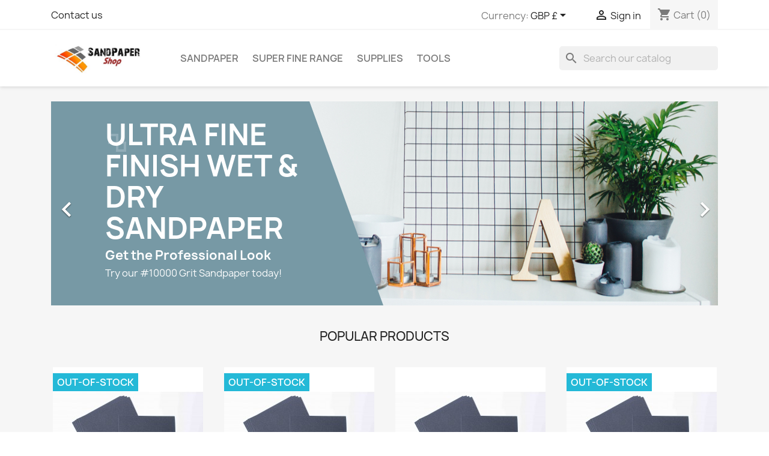

--- FILE ---
content_type: text/html; charset=utf-8
request_url: https://www.sandpapershop.co.uk/
body_size: 10081
content:
<!doctype html>
<html lang="en-US">

  <head>
    
      
  <meta charset="utf-8">


  <meta http-equiv="x-ua-compatible" content="ie=edge">



  <title>SandpaperShop - Best Quality Sandpaper in the UK</title>
  
    
  
  <meta name="description" content="We stock and manufacture a large range of sandpapers and grits. We stock German Starcke Sandpaper including mix assorted sand paper packs">
  <meta name="keywords" content="sandpaper, 10000 grit, 5000 grit, 2000 grit, 1000 grit, 3000 grit, 7000 grit, buy sandpaper, 12000 grit, #3000 grit, abrasive sandpaper">
        <link rel="canonical" href="https://www.sandpapershop.co.uk/">
    
      
  
  
    <script type="application/ld+json">
  {
    "@context": "https://schema.org",
    "@type": "Organization",
    "name" : "Sandpaper Shop UK",
    "url" : "https://www.sandpapershop.co.uk/"
         ,"logo": {
        "@type": "ImageObject",
        "url":"https://www.sandpapershop.co.uk/img/my-shop-logo-1548789190.jpg"
      }
      }
</script>

<script type="application/ld+json">
  {
    "@context": "https://schema.org",
    "@type": "WebPage",
    "isPartOf": {
      "@type": "WebSite",
      "url":  "https://www.sandpapershop.co.uk/",
      "name": "Sandpaper Shop UK"
    },
    "name": "SandpaperShop - Best Quality Sandpaper in the UK",
    "url":  "https://www.sandpapershop.co.uk/"
  }
</script>

  <script type="application/ld+json">
    {
      "@context": "https://schema.org",
      "@type": "WebSite",
      "url" : "https://www.sandpapershop.co.uk/",
              "image": {
          "@type": "ImageObject",
          "url":"https://www.sandpapershop.co.uk/img/my-shop-logo-1548789190.jpg"
        },
            "potentialAction": {
        "@type": "SearchAction",
        "target": "https://www.sandpapershop.co.uk/search?search_query={search_term_string}",
        "query-input": "required name=search_term_string"
      }
    }
  </script>

  
  
  
  
  
    
  

  
    <meta property="og:title" content="SandpaperShop - Best Quality Sandpaper in the UK" />
    <meta property="og:description" content="We stock and manufacture a large range of sandpapers and grits. We stock German Starcke Sandpaper including mix assorted sand paper packs" />
    <meta property="og:url" content="https://www.sandpapershop.co.uk/" />
    <meta property="og:site_name" content="Sandpaper Shop UK" />
    <meta property="og:type" content="website" />    



  <meta name="viewport" content="width=device-width, initial-scale=1">



  <link rel="icon" type="image/vnd.microsoft.icon" href="https://www.sandpapershop.co.uk/img/favicon.ico?1713786990">
  <link rel="shortcut icon" type="image/x-icon" href="https://www.sandpapershop.co.uk/img/favicon.ico?1713786990">



    <link rel="stylesheet" href="https://www.sandpapershop.co.uk/themes/classic/assets/cache/theme-68701219.css" type="text/css" media="all">




  

  <script type="text/javascript">
        var prestashop = {"cart":{"products":[],"totals":{"total":{"type":"total","label":"Total","amount":0,"value":"\u00a30.00"},"total_including_tax":{"type":"total","label":"Total (tax incl.)","amount":0,"value":"\u00a30.00"},"total_excluding_tax":{"type":"total","label":"Total (tax excl.)","amount":0,"value":"\u00a30.00"}},"subtotals":{"products":{"type":"products","label":"Subtotal","amount":0,"value":"\u00a30.00"},"discounts":null,"shipping":{"type":"shipping","label":"Shipping","amount":0,"value":""},"tax":null},"products_count":0,"summary_string":"0 items","vouchers":{"allowed":1,"added":[]},"discounts":[],"minimalPurchase":0,"minimalPurchaseRequired":""},"currency":{"id":1,"name":"British Pound","iso_code":"GBP","iso_code_num":"826","sign":"\u00a3"},"customer":{"lastname":null,"firstname":null,"email":null,"birthday":null,"newsletter":null,"newsletter_date_add":null,"optin":null,"website":null,"company":null,"siret":null,"ape":null,"is_logged":false,"gender":{"type":null,"name":null},"addresses":[]},"country":{"id_zone":1,"id_currency":0,"call_prefix":44,"iso_code":"GB","active":"1","contains_states":"0","need_identification_number":"0","need_zip_code":"1","zip_code_format":"","display_tax_label":"0","name":"United Kingdom","id":17},"language":{"name":"English (English)","iso_code":"en","locale":"en-US","language_code":"en-us","active":"1","is_rtl":"0","date_format_lite":"m\/d\/Y","date_format_full":"m\/d\/Y H:i:s","id":1},"page":{"title":"","canonical":"https:\/\/www.sandpapershop.co.uk\/","meta":{"title":"SandpaperShop - Best Quality Sandpaper in the UK","description":"We stock and manufacture a large range of sandpapers and grits. We stock German Starcke Sandpaper including mix assorted sand paper packs","keywords":"sandpaper, 10000 grit, 5000 grit, 2000 grit, 1000 grit, 3000 grit, 7000 grit, buy sandpaper, 12000 grit, #3000 grit, abrasive sandpaper","robots":"index"},"page_name":"index","body_classes":{"lang-en":true,"lang-rtl":false,"country-GB":true,"currency-GBP":true,"layout-full-width":true,"page-index":true,"tax-display-disabled":true,"page-customer-account":false},"admin_notifications":[],"password-policy":{"feedbacks":{"0":"Very weak","1":"Weak","2":"Average","3":"Strong","4":"Very strong","Straight rows of keys are easy to guess":"Straight rows of keys are easy to guess","Short keyboard patterns are easy to guess":"Short keyboard patterns are easy to guess","Use a longer keyboard pattern with more turns":"Use a longer keyboard pattern with more turns","Repeats like \"aaa\" are easy to guess":"Repeats like \"aaa\" are easy to guess","Repeats like \"abcabcabc\" are only slightly harder to guess than \"abc\"":"Repeats like \"abcabcabc\" are only slightly harder to guess than \"abc\"","Sequences like abc or 6543 are easy to guess":"Sequences like \"abc\" or \"6543\" are easy to guess.","Recent years are easy to guess":"Recent years are easy to guess","Dates are often easy to guess":"Dates are often easy to guess","This is a top-10 common password":"This is a top-10 common password","This is a top-100 common password":"This is a top-100 common password","This is a very common password":"This is a very common password","This is similar to a commonly used password":"This is similar to a commonly used password","A word by itself is easy to guess":"A word by itself is easy to guess","Names and surnames by themselves are easy to guess":"Names and surnames by themselves are easy to guess","Common names and surnames are easy to guess":"Common names and surnames are easy to guess","Use a few words, avoid common phrases":"Use a few words, avoid common phrases","No need for symbols, digits, or uppercase letters":"No need for symbols, digits, or uppercase letters","Avoid repeated words and characters":"Avoid repeated words and characters","Avoid sequences":"Avoid sequences","Avoid recent years":"Avoid recent years","Avoid years that are associated with you":"Avoid years that are associated with you","Avoid dates and years that are associated with you":"Avoid dates and years that are associated with you","Capitalization doesn't help very much":"Capitalization doesn't help very much","All-uppercase is almost as easy to guess as all-lowercase":"All-uppercase is almost as easy to guess as all-lowercase","Reversed words aren't much harder to guess":"Reversed words aren't much harder to guess","Predictable substitutions like '@' instead of 'a' don't help very much":"Predictable substitutions like \"@\" instead of \"a\" don't help very much.","Add another word or two. Uncommon words are better.":"Add another word or two. Uncommon words are better."}}},"shop":{"name":"Sandpaper Shop UK","logo":"https:\/\/www.sandpapershop.co.uk\/img\/my-shop-logo-1548789190.jpg","stores_icon":"https:\/\/www.sandpapershop.co.uk\/img\/logo_stores.png","favicon":"https:\/\/www.sandpapershop.co.uk\/img\/favicon.ico"},"core_js_public_path":"\/themes\/","urls":{"base_url":"https:\/\/www.sandpapershop.co.uk\/","current_url":"https:\/\/www.sandpapershop.co.uk\/","shop_domain_url":"https:\/\/www.sandpapershop.co.uk","img_ps_url":"https:\/\/www.sandpapershop.co.uk\/img\/","img_cat_url":"https:\/\/www.sandpapershop.co.uk\/img\/c\/","img_lang_url":"https:\/\/www.sandpapershop.co.uk\/img\/l\/","img_prod_url":"https:\/\/www.sandpapershop.co.uk\/img\/p\/","img_manu_url":"https:\/\/www.sandpapershop.co.uk\/img\/m\/","img_sup_url":"https:\/\/www.sandpapershop.co.uk\/img\/su\/","img_ship_url":"https:\/\/www.sandpapershop.co.uk\/img\/s\/","img_store_url":"https:\/\/www.sandpapershop.co.uk\/img\/st\/","img_col_url":"https:\/\/www.sandpapershop.co.uk\/img\/co\/","img_url":"https:\/\/www.sandpapershop.co.uk\/themes\/classic\/assets\/img\/","css_url":"https:\/\/www.sandpapershop.co.uk\/themes\/classic\/assets\/css\/","js_url":"https:\/\/www.sandpapershop.co.uk\/themes\/classic\/assets\/js\/","pic_url":"https:\/\/www.sandpapershop.co.uk\/upload\/","theme_assets":"https:\/\/www.sandpapershop.co.uk\/themes\/classic\/assets\/","theme_dir":"https:\/\/www.sandpapershop.co.uk\/themes\/classic\/","pages":{"address":"https:\/\/www.sandpapershop.co.uk\/address","addresses":"https:\/\/www.sandpapershop.co.uk\/addresses","authentication":"https:\/\/www.sandpapershop.co.uk\/login","manufacturer":"https:\/\/www.sandpapershop.co.uk\/brands","cart":"https:\/\/www.sandpapershop.co.uk\/cart","category":"https:\/\/www.sandpapershop.co.uk\/index.php?controller=category","cms":"https:\/\/www.sandpapershop.co.uk\/index.php?controller=cms","contact":"https:\/\/www.sandpapershop.co.uk\/contact-us","discount":"https:\/\/www.sandpapershop.co.uk\/discount","guest_tracking":"https:\/\/www.sandpapershop.co.uk\/guest-tracking","history":"https:\/\/www.sandpapershop.co.uk\/order-history","identity":"https:\/\/www.sandpapershop.co.uk\/identity","index":"https:\/\/www.sandpapershop.co.uk\/","my_account":"https:\/\/www.sandpapershop.co.uk\/my-account","order_confirmation":"https:\/\/www.sandpapershop.co.uk\/order-confirmation","order_detail":"https:\/\/www.sandpapershop.co.uk\/index.php?controller=order-detail","order_follow":"https:\/\/www.sandpapershop.co.uk\/order-follow","order":"https:\/\/www.sandpapershop.co.uk\/order","order_return":"https:\/\/www.sandpapershop.co.uk\/index.php?controller=order-return","order_slip":"https:\/\/www.sandpapershop.co.uk\/credit-slip","pagenotfound":"https:\/\/www.sandpapershop.co.uk\/page-not-found","password":"https:\/\/www.sandpapershop.co.uk\/password-recovery","pdf_invoice":"https:\/\/www.sandpapershop.co.uk\/index.php?controller=pdf-invoice","pdf_order_return":"https:\/\/www.sandpapershop.co.uk\/index.php?controller=pdf-order-return","pdf_order_slip":"https:\/\/www.sandpapershop.co.uk\/index.php?controller=pdf-order-slip","prices_drop":"https:\/\/www.sandpapershop.co.uk\/prices-drop","product":"https:\/\/www.sandpapershop.co.uk\/index.php?controller=product","registration":"https:\/\/www.sandpapershop.co.uk\/index.php?controller=registration","search":"https:\/\/www.sandpapershop.co.uk\/search","sitemap":"https:\/\/www.sandpapershop.co.uk\/sitemap","stores":"https:\/\/www.sandpapershop.co.uk\/stores","supplier":"https:\/\/www.sandpapershop.co.uk\/supplier","new_products":"https:\/\/www.sandpapershop.co.uk\/new-products","brands":"https:\/\/www.sandpapershop.co.uk\/brands","register":"https:\/\/www.sandpapershop.co.uk\/index.php?controller=registration","order_login":"https:\/\/www.sandpapershop.co.uk\/order?login=1"},"alternative_langs":[],"actions":{"logout":"https:\/\/www.sandpapershop.co.uk\/?mylogout="},"no_picture_image":{"bySize":{"small_default":{"url":"https:\/\/www.sandpapershop.co.uk\/img\/p\/en-default-small_default.jpg","width":98,"height":98},"cart_default":{"url":"https:\/\/www.sandpapershop.co.uk\/img\/p\/en-default-cart_default.jpg","width":125,"height":125},"home_default":{"url":"https:\/\/www.sandpapershop.co.uk\/img\/p\/en-default-home_default.jpg","width":250,"height":250},"medium_default":{"url":"https:\/\/www.sandpapershop.co.uk\/img\/p\/en-default-medium_default.jpg","width":452,"height":452},"large_default":{"url":"https:\/\/www.sandpapershop.co.uk\/img\/p\/en-default-large_default.jpg","width":800,"height":800}},"small":{"url":"https:\/\/www.sandpapershop.co.uk\/img\/p\/en-default-small_default.jpg","width":98,"height":98},"medium":{"url":"https:\/\/www.sandpapershop.co.uk\/img\/p\/en-default-home_default.jpg","width":250,"height":250},"large":{"url":"https:\/\/www.sandpapershop.co.uk\/img\/p\/en-default-large_default.jpg","width":800,"height":800},"legend":""}},"configuration":{"display_taxes_label":false,"display_prices_tax_incl":true,"is_catalog":false,"show_prices":true,"opt_in":{"partner":true},"quantity_discount":{"type":"price","label":"Unit price"},"voucher_enabled":1,"return_enabled":0},"field_required":[],"breadcrumb":{"links":[{"title":"Home","url":"https:\/\/www.sandpapershop.co.uk\/"}],"count":1},"link":{"protocol_link":"https:\/\/","protocol_content":"https:\/\/"},"time":1768854527,"static_token":"74574912bd5f4b218fb09c0f1801a4c4","token":"8dcb211783a342fbc729aec620006621","debug":false};
        var psemailsubscription_subscription = "https:\/\/www.sandpapershop.co.uk\/module\/ps_emailsubscription\/subscription";
        var psr_icon_color = "#F19D76";
      </script>



  <script async src="https://www.googletagmanager.com/gtag/js?id=UA-177266874-1"></script>
<script>
  window.dataLayer = window.dataLayer || [];
  function gtag(){dataLayer.push(arguments);}
  gtag('js', new Date());
  gtag(
    'config',
    'UA-177266874-1',
    {
      'debug_mode':false
                      }
  );
</script>




    
  </head>

  <body id="index" class="lang-en country-gb currency-gbp layout-full-width page-index tax-display-disabled">

    
      
    

    <main>
      
              

      <header id="header">
        
          
  <div class="header-banner">
    
  </div>



  <nav class="header-nav">
    <div class="container">
      <div class="row">
        <div class="hidden-sm-down">
          <div class="col-md-5 col-xs-12">
            <div id="_desktop_contact_link">
  <div id="contact-link">
          <a href="https://www.sandpapershop.co.uk/contact-us">Contact us</a>
      </div>
</div>

          </div>
          <div class="col-md-7 right-nav">
              <div id="_desktop_currency_selector">
  <div class="currency-selector dropdown js-dropdown">
    <span id="currency-selector-label">Currency:</span>
    <button data-toggle="dropdown" class="hidden-sm-down btn-unstyle" aria-haspopup="true" aria-expanded="false" aria-label="Currency dropdown">
      <span class="expand-more _gray-darker">GBP £</span>
      <i class="material-icons expand-more">&#xE5C5;</i>
    </button>
    <ul class="dropdown-menu hidden-sm-down" aria-labelledby="currency-selector-label">
              <li  class="current" >
          <a title="British Pound" rel="nofollow" href="https://www.sandpapershop.co.uk/?SubmitCurrency=1&amp;id_currency=1" class="dropdown-item">GBP £</a>
        </li>
              <li >
          <a title="US Dollar" rel="nofollow" href="https://www.sandpapershop.co.uk/?SubmitCurrency=1&amp;id_currency=2" class="dropdown-item">USD $</a>
        </li>
          </ul>
    <select class="link hidden-md-up" aria-labelledby="currency-selector-label">
              <option value="https://www.sandpapershop.co.uk/?SubmitCurrency=1&amp;id_currency=1" selected="selected">GBP £</option>
              <option value="https://www.sandpapershop.co.uk/?SubmitCurrency=1&amp;id_currency=2">USD $</option>
          </select>
  </div>
</div>
<div id="_desktop_user_info">
  <div class="user-info">
          <a
        href="https://www.sandpapershop.co.uk/login?back=https%3A%2F%2Fwww.sandpapershop.co.uk%2F"
        title="Log in to your customer account"
        rel="nofollow"
      >
        <i class="material-icons">&#xE7FF;</i>
        <span class="hidden-sm-down">Sign in</span>
      </a>
      </div>
</div>
<div id="_desktop_cart">
  <div class="blockcart cart-preview inactive" data-refresh-url="//www.sandpapershop.co.uk/module/ps_shoppingcart/ajax">
    <div class="header">
              <i class="material-icons shopping-cart" aria-hidden="true">shopping_cart</i>
        <span class="hidden-sm-down">Cart</span>
        <span class="cart-products-count">(0)</span>
          </div>
  </div>
</div>

          </div>
        </div>
        <div class="hidden-md-up text-sm-center mobile">
          <div class="float-xs-left" id="menu-icon">
            <i class="material-icons d-inline">&#xE5D2;</i>
          </div>
          <div class="float-xs-right" id="_mobile_cart"></div>
          <div class="float-xs-right" id="_mobile_user_info"></div>
          <div class="top-logo" id="_mobile_logo"></div>
          <div class="clearfix"></div>
        </div>
      </div>
    </div>
  </nav>



  <div class="header-top">
    <div class="container">
       <div class="row">
        <div class="col-md-2 hidden-sm-down" id="_desktop_logo">
                                    <h1>
                
  <a href="https://www.sandpapershop.co.uk/">
    <img
      class="logo img-fluid"
      src="https://www.sandpapershop.co.uk/img/my-shop-logo-1548789190.jpg"
      alt="Sandpaper Shop UK"
      width="394"
      height="134">
  </a>

              </h1>
                              </div>
        <div class="header-top-right col-md-10 col-sm-12 position-static">
          

<div class="menu js-top-menu position-static hidden-sm-down" id="_desktop_top_menu">
    
          <ul class="top-menu" id="top-menu" data-depth="0">
                    <li class="category" id="category-10">
                          <a
                class="dropdown-item"
                href="https://www.sandpapershop.co.uk/10-sandpaper" data-depth="0"
                              >
                                                                      <span class="float-xs-right hidden-md-up">
                    <span data-target="#top_sub_menu_21005" data-toggle="collapse" class="navbar-toggler collapse-icons">
                      <i class="material-icons add">&#xE313;</i>
                      <i class="material-icons remove">&#xE316;</i>
                    </span>
                  </span>
                                Sandpaper
              </a>
                            <div  class="popover sub-menu js-sub-menu collapse" id="top_sub_menu_21005">
                
          <ul class="top-menu"  data-depth="1">
                    <li class="category" id="category-11">
                          <a
                class="dropdown-item dropdown-submenu"
                href="https://www.sandpapershop.co.uk/11-super-fine-range" data-depth="1"
                              >
                                Super Fine Range
              </a>
                          </li>
                    <li class="category" id="category-12">
                          <a
                class="dropdown-item dropdown-submenu"
                href="https://www.sandpapershop.co.uk/12-starcke" data-depth="1"
                              >
                                Starcke
              </a>
                          </li>
                    <li class="category" id="category-14">
                          <a
                class="dropdown-item dropdown-submenu"
                href="https://www.sandpapershop.co.uk/14-mix-sandpaper-packs" data-depth="1"
                              >
                                Mix Sandpaper Packs
              </a>
                          </li>
                    <li class="category" id="category-16">
                          <a
                class="dropdown-item dropdown-submenu"
                href="https://www.sandpapershop.co.uk/16-trade-packs" data-depth="1"
                              >
                                Trade Packs
              </a>
                          </li>
              </ul>
    
              </div>
                          </li>
                    <li class="category" id="category-11">
                          <a
                class="dropdown-item"
                href="https://www.sandpapershop.co.uk/11-super-fine-range" data-depth="0"
                              >
                                Super Fine Range
              </a>
                          </li>
                    <li class="category" id="category-15">
                          <a
                class="dropdown-item"
                href="https://www.sandpapershop.co.uk/15-supplies" data-depth="0"
                              >
                                                                      <span class="float-xs-right hidden-md-up">
                    <span data-target="#top_sub_menu_57682" data-toggle="collapse" class="navbar-toggler collapse-icons">
                      <i class="material-icons add">&#xE313;</i>
                      <i class="material-icons remove">&#xE316;</i>
                    </span>
                  </span>
                                Supplies
              </a>
                            <div  class="popover sub-menu js-sub-menu collapse" id="top_sub_menu_57682">
                
          <ul class="top-menu"  data-depth="1">
                    <li class="category" id="category-17">
                          <a
                class="dropdown-item dropdown-submenu"
                href="https://www.sandpapershop.co.uk/17-tools" data-depth="1"
                              >
                                Tools
              </a>
                          </li>
              </ul>
    
              </div>
                          </li>
                    <li class="category" id="category-17">
                          <a
                class="dropdown-item"
                href="https://www.sandpapershop.co.uk/17-tools" data-depth="0"
                              >
                                Tools
              </a>
                          </li>
              </ul>
    
    <div class="clearfix"></div>
</div>
<div id="search_widget" class="search-widgets" data-search-controller-url="//www.sandpapershop.co.uk/search">
  <form method="get" action="//www.sandpapershop.co.uk/search">
    <input type="hidden" name="controller" value="search">
    <i class="material-icons search" aria-hidden="true">search</i>
    <input type="text" name="s" value="" placeholder="Search our catalog" aria-label="Search">
    <i class="material-icons clear" aria-hidden="true">clear</i>
  </form>
</div>

        </div>
      </div>
      <div id="mobile_top_menu_wrapper" class="row hidden-md-up" style="display:none;">
        <div class="js-top-menu mobile" id="_mobile_top_menu"></div>
        <div class="js-top-menu-bottom">
          <div id="_mobile_currency_selector"></div>
          <div id="_mobile_language_selector"></div>
          <div id="_mobile_contact_link"></div>
        </div>
      </div>
    </div>
  </div>
  

        
      </header>

      <section id="wrapper">
        
          
<aside id="notifications">
  <div class="notifications-container container">
    
    
    
      </div>
</aside>
        

        
        <div class="container">
          
            <nav data-depth="1" class="breadcrumb">
  <ol>
    
              
          <li>
                          <span>Home</span>
                      </li>
        
          
  </ol>
</nav>
          

          <div class="row">
            

            
  <div id="content-wrapper" class="js-content-wrapper col-xs-12">
    
    

  <section id="main">

    
      
    

    
      <section id="content" class="page-home">
        

        
          
              <div id="carousel" data-ride="carousel" class="carousel slide" data-interval="5000" data-wrap="true" data-pause="hover" data-touch="true">
    <ol class="carousel-indicators">
            <li data-target="#carousel" data-slide-to="0" class="active"></li>
            <li data-target="#carousel" data-slide-to="1"></li>
            <li data-target="#carousel" data-slide-to="2"></li>
          </ol>
    <ul class="carousel-inner" role="listbox" aria-label="Carousel container">
              <li class="carousel-item active" role="option" aria-hidden="false">
          <a href="http://www.sandpapershop.co.uk/11-super-fine-range">            <figure>
              <img src="https://www.sandpapershop.co.uk/modules/ps_imageslider/images/sample-1.jpg" alt="Ultra Fine Finish Wet &amp; Dry Sandpaper" loading="lazy" width="1110" height="340">
                              <figcaption class="caption">
                  <h2 class="display-1 text-uppercase">Ultra Fine Finish Wet &amp; Dry Sandpaper</h2>
                  <div class="caption-description"><h2>Get the Professional Look</h2>
<p>Try our #10000 Grit Sandpaper today!</p></div>
                </figcaption>
                          </figure>
          </a>        </li>
              <li class="carousel-item " role="option" aria-hidden="true">
          <a href="http://www.prestashop.com/?utm_source=back-office&amp;utm_medium=v17_homeslider&amp;utm_campaign=back-office-EN&amp;utm_content=download">            <figure>
              <img src="https://www.sandpapershop.co.uk/modules/ps_imageslider/images/sample-2.jpg" alt="Sand Paper for all items" loading="lazy" width="1110" height="340">
                              <figcaption class="caption">
                  <h2 class="display-1 text-uppercase">Sand Paper for all items</h2>
                  <div class="caption-description"><h2>Rough to Ultra Fine</h2>
<p>We stock a large range of sandpaper from #60 grit rough to #15000 ultra fine sandpaper</p></div>
                </figcaption>
                          </figure>
          </a>        </li>
              <li class="carousel-item " role="option" aria-hidden="true">
          <a href="http://www.sandpapershop.co.uk/sandpaper/30-extra-super-fine-grit-15000-wet-dry-sandpaper-p15000-sand-paper.html">            <figure>
              <img src="https://www.sandpapershop.co.uk/modules/ps_imageslider/images/sample-3.jpg" alt="15000 Grit" loading="lazy" width="1110" height="340">
                              <figcaption class="caption">
                  <h2 class="display-1 text-uppercase">15000 Grit</h2>
                  <div class="caption-description"><h2>New Exclusive Sandpaper in Stock</h2>
<h2></h2></div>
                </figcaption>
                          </figure>
          </a>        </li>
          </ul>
    <div class="direction" aria-label="Carousel buttons">
      <a class="left carousel-control" href="#carousel" role="button" data-slide="prev" aria-label="Previous">
        <span class="icon-prev hidden-xs" aria-hidden="true">
          <i class="material-icons">&#xE5CB;</i>
        </span>
      </a>
      <a class="right carousel-control" href="#carousel" role="button" data-slide="next" aria-label="Next">
        <span class="icon-next" aria-hidden="true">
          <i class="material-icons">&#xE5CC;</i>
        </span>
      </a>
    </div>
  </div>
<section class="featured-products clearfix">
  <h2 class="h2 products-section-title text-uppercase">
    Popular Products
  </h2>
  

<div class="products row">
            
<div class="js-product product col-xs-12 col-sm-6 col-lg-4 col-xl-3">
  <article class="product-miniature js-product-miniature" data-id-product="20" data-id-product-attribute="0">
    <div class="thumbnail-container">
      <div class="thumbnail-top">
        
                      <a href="https://www.sandpapershop.co.uk/sandpaper/20-super-fine-grit-10000-wet-dry-sandpaper-p10000-sand-paper.html" class="thumbnail product-thumbnail">
              <picture>
                                                <img
                  src="https://www.sandpapershop.co.uk/24-home_default/super-fine-grit-10000-wet-dry-sandpaper-p10000-sand-paper.jpg"
                  alt="Super Fine Grit 10000 Wet &amp; Dry Sandpaper P10000 Sand Paper"
                  loading="lazy"
                  data-full-size-image-url="https://www.sandpapershop.co.uk/24-large_default/super-fine-grit-10000-wet-dry-sandpaper-p10000-sand-paper.jpg"
                  width="250"
                  height="250"
                />
              </picture>
            </a>
                  

        <div class="highlighted-informations no-variants">
          
            <a class="quick-view js-quick-view" href="#" data-link-action="quickview">
              <i class="material-icons search">&#xE8B6;</i> Quick view
            </a>
          

          
                      
        </div>
      </div>

      <div class="product-description">
        
                      <h3 class="h3 product-title"><a href="https://www.sandpapershop.co.uk/sandpaper/20-super-fine-grit-10000-wet-dry-sandpaper-p10000-sand-paper.html" content="https://www.sandpapershop.co.uk/sandpaper/20-super-fine-grit-10000-wet-dry-sandpaper-p10000-sand-paper.html">Super Fine Grit 10000 Wet &amp;...</a></h3>
                  

        
                      <div class="product-price-and-shipping">
              
              

              <span class="price" aria-label="Price">
                                                  £3.95
                              </span>

              

              
            </div>
                  

        
          
<div class="product-list-reviews" data-id="20" data-url="https://www.sandpapershop.co.uk/module/productcomments/CommentGrade">
  <div class="grade-stars small-stars"></div>
  <div class="comments-nb"></div>
</div>

        
      </div>

      
    <ul class="product-flags js-product-flags">
                    <li class="product-flag out_of_stock">Out-of-Stock</li>
            </ul>

    </div>
  </article>
</div>

            
<div class="js-product product col-xs-12 col-sm-6 col-lg-4 col-xl-3">
  <article class="product-miniature js-product-miniature" data-id-product="21" data-id-product-attribute="0">
    <div class="thumbnail-container">
      <div class="thumbnail-top">
        
                      <a href="https://www.sandpapershop.co.uk/sandpaper/21-super-fine-grit-8000-wet-dry-sandpaper-p8000-sand-paper.html" class="thumbnail product-thumbnail">
              <picture>
                                                <img
                  src="https://www.sandpapershop.co.uk/25-home_default/super-fine-grit-8000-wet-dry-sandpaper-p8000-sand-paper.jpg"
                  alt="Super Fine Grit 8000 Wet &amp; Dry Sandpaper P8000 Sand Paper"
                  loading="lazy"
                  data-full-size-image-url="https://www.sandpapershop.co.uk/25-large_default/super-fine-grit-8000-wet-dry-sandpaper-p8000-sand-paper.jpg"
                  width="250"
                  height="250"
                />
              </picture>
            </a>
                  

        <div class="highlighted-informations no-variants">
          
            <a class="quick-view js-quick-view" href="#" data-link-action="quickview">
              <i class="material-icons search">&#xE8B6;</i> Quick view
            </a>
          

          
                      
        </div>
      </div>

      <div class="product-description">
        
                      <h3 class="h3 product-title"><a href="https://www.sandpapershop.co.uk/sandpaper/21-super-fine-grit-8000-wet-dry-sandpaper-p8000-sand-paper.html" content="https://www.sandpapershop.co.uk/sandpaper/21-super-fine-grit-8000-wet-dry-sandpaper-p8000-sand-paper.html">Super Fine Grit 8000 Wet &amp;...</a></h3>
                  

        
                      <div class="product-price-and-shipping">
              
              

              <span class="price" aria-label="Price">
                                                  £3.45
                              </span>

              

              
            </div>
                  

        
          
<div class="product-list-reviews" data-id="21" data-url="https://www.sandpapershop.co.uk/module/productcomments/CommentGrade">
  <div class="grade-stars small-stars"></div>
  <div class="comments-nb"></div>
</div>

        
      </div>

      
    <ul class="product-flags js-product-flags">
                    <li class="product-flag out_of_stock">Out-of-Stock</li>
            </ul>

    </div>
  </article>
</div>

            
<div class="js-product product col-xs-12 col-sm-6 col-lg-4 col-xl-3">
  <article class="product-miniature js-product-miniature" data-id-product="22" data-id-product-attribute="0">
    <div class="thumbnail-container">
      <div class="thumbnail-top">
        
                      <a href="https://www.sandpapershop.co.uk/sandpaper/22-very-fine-grit-5000-wet-dry-sandpaper-p5000-sand-paper.html" class="thumbnail product-thumbnail">
              <picture>
                                                <img
                  src="https://www.sandpapershop.co.uk/26-home_default/very-fine-grit-5000-wet-dry-sandpaper-p5000-sand-paper.jpg"
                  alt="Very Fine Grit 5000 Wet &amp; Dry Sandpaper P5000 Sand Paper"
                  loading="lazy"
                  data-full-size-image-url="https://www.sandpapershop.co.uk/26-large_default/very-fine-grit-5000-wet-dry-sandpaper-p5000-sand-paper.jpg"
                  width="250"
                  height="250"
                />
              </picture>
            </a>
                  

        <div class="highlighted-informations no-variants">
          
            <a class="quick-view js-quick-view" href="#" data-link-action="quickview">
              <i class="material-icons search">&#xE8B6;</i> Quick view
            </a>
          

          
                      
        </div>
      </div>

      <div class="product-description">
        
                      <h3 class="h3 product-title"><a href="https://www.sandpapershop.co.uk/sandpaper/22-very-fine-grit-5000-wet-dry-sandpaper-p5000-sand-paper.html" content="https://www.sandpapershop.co.uk/sandpaper/22-very-fine-grit-5000-wet-dry-sandpaper-p5000-sand-paper.html">Very Fine Grit 5000 Wet &amp;...</a></h3>
                  

        
                      <div class="product-price-and-shipping">
              
              

              <span class="price" aria-label="Price">
                                                  £3.25
                              </span>

              

              
            </div>
                  

        
          
<div class="product-list-reviews" data-id="22" data-url="https://www.sandpapershop.co.uk/module/productcomments/CommentGrade">
  <div class="grade-stars small-stars"></div>
  <div class="comments-nb"></div>
</div>

        
      </div>

      
    <ul class="product-flags js-product-flags">
            </ul>

    </div>
  </article>
</div>

            
<div class="js-product product col-xs-12 col-sm-6 col-lg-4 col-xl-3">
  <article class="product-miniature js-product-miniature" data-id-product="23" data-id-product-attribute="0">
    <div class="thumbnail-container">
      <div class="thumbnail-top">
        
                      <a href="https://www.sandpapershop.co.uk/sandpaper/23-super-fine-range-grit-6000-wet-dry-sandpaper-p6000-sand-paper.html" class="thumbnail product-thumbnail">
              <picture>
                                                <img
                  src="https://www.sandpapershop.co.uk/27-home_default/super-fine-range-grit-6000-wet-dry-sandpaper-p6000-sand-paper.jpg"
                  alt="Super Fine Range - Grit 6000 Wet &amp; Dry Sandpaper P6000 Sand Paper"
                  loading="lazy"
                  data-full-size-image-url="https://www.sandpapershop.co.uk/27-large_default/super-fine-range-grit-6000-wet-dry-sandpaper-p6000-sand-paper.jpg"
                  width="250"
                  height="250"
                />
              </picture>
            </a>
                  

        <div class="highlighted-informations no-variants">
          
            <a class="quick-view js-quick-view" href="#" data-link-action="quickview">
              <i class="material-icons search">&#xE8B6;</i> Quick view
            </a>
          

          
                      
        </div>
      </div>

      <div class="product-description">
        
                      <h3 class="h3 product-title"><a href="https://www.sandpapershop.co.uk/sandpaper/23-super-fine-range-grit-6000-wet-dry-sandpaper-p6000-sand-paper.html" content="https://www.sandpapershop.co.uk/sandpaper/23-super-fine-range-grit-6000-wet-dry-sandpaper-p6000-sand-paper.html">Super Fine Range - Grit...</a></h3>
                  

        
                      <div class="product-price-and-shipping">
              
              

              <span class="price" aria-label="Price">
                                                  £4.25
                              </span>

              

              
            </div>
                  

        
          
<div class="product-list-reviews" data-id="23" data-url="https://www.sandpapershop.co.uk/module/productcomments/CommentGrade">
  <div class="grade-stars small-stars"></div>
  <div class="comments-nb"></div>
</div>

        
      </div>

      
    <ul class="product-flags js-product-flags">
                    <li class="product-flag out_of_stock">Out-of-Stock</li>
            </ul>

    </div>
  </article>
</div>

            
<div class="js-product product col-xs-12 col-sm-6 col-lg-4 col-xl-3">
  <article class="product-miniature js-product-miniature" data-id-product="24" data-id-product-attribute="0">
    <div class="thumbnail-container">
      <div class="thumbnail-top">
        
                      <a href="https://www.sandpapershop.co.uk/sandpaper/24-fine-grit-2000-wet-dry-sandpaper-p2000-sand-paper.html" class="thumbnail product-thumbnail">
              <picture>
                                                <img
                  src="https://www.sandpapershop.co.uk/28-home_default/fine-grit-2000-wet-dry-sandpaper-p2000-sand-paper.jpg"
                  alt="Fine - Grit 2000 Wet &amp; Dry Sandpaper P2000 Sand Paper"
                  loading="lazy"
                  data-full-size-image-url="https://www.sandpapershop.co.uk/28-large_default/fine-grit-2000-wet-dry-sandpaper-p2000-sand-paper.jpg"
                  width="250"
                  height="250"
                />
              </picture>
            </a>
                  

        <div class="highlighted-informations no-variants">
          
            <a class="quick-view js-quick-view" href="#" data-link-action="quickview">
              <i class="material-icons search">&#xE8B6;</i> Quick view
            </a>
          

          
                      
        </div>
      </div>

      <div class="product-description">
        
                      <h3 class="h3 product-title"><a href="https://www.sandpapershop.co.uk/sandpaper/24-fine-grit-2000-wet-dry-sandpaper-p2000-sand-paper.html" content="https://www.sandpapershop.co.uk/sandpaper/24-fine-grit-2000-wet-dry-sandpaper-p2000-sand-paper.html">Fine - Grit 2000 Wet &amp; Dry...</a></h3>
                  

        
                      <div class="product-price-and-shipping">
              
              

              <span class="price" aria-label="Price">
                                                  £1.95
                              </span>

              

              
            </div>
                  

        
          
<div class="product-list-reviews" data-id="24" data-url="https://www.sandpapershop.co.uk/module/productcomments/CommentGrade">
  <div class="grade-stars small-stars"></div>
  <div class="comments-nb"></div>
</div>

        
      </div>

      
    <ul class="product-flags js-product-flags">
                    <li class="product-flag out_of_stock">Out-of-Stock</li>
            </ul>

    </div>
  </article>
</div>

            
<div class="js-product product col-xs-12 col-sm-6 col-lg-4 col-xl-3">
  <article class="product-miniature js-product-miniature" data-id-product="25" data-id-product-attribute="0">
    <div class="thumbnail-container">
      <div class="thumbnail-top">
        
                      <a href="https://www.sandpapershop.co.uk/sandpaper/25-3-sheets-wet-dry-sandpaper-by-starcke-fine-grade-1-each-of-2000-3000-5000-grit.html" class="thumbnail product-thumbnail">
              <picture>
                                                <img
                  src="https://www.sandpapershop.co.uk/30-home_default/3-sheets-wet-dry-sandpaper-by-starcke-fine-grade-1-each-of-2000-3000-5000-grit.jpg"
                  alt="3 Sheets Wet &amp; Dry Sandpaper Fine Grade - Grits included: 2000 3000 5000 Grit"
                  loading="lazy"
                  data-full-size-image-url="https://www.sandpapershop.co.uk/30-large_default/3-sheets-wet-dry-sandpaper-by-starcke-fine-grade-1-each-of-2000-3000-5000-grit.jpg"
                  width="250"
                  height="250"
                />
              </picture>
            </a>
                  

        <div class="highlighted-informations no-variants">
          
            <a class="quick-view js-quick-view" href="#" data-link-action="quickview">
              <i class="material-icons search">&#xE8B6;</i> Quick view
            </a>
          

          
                      
        </div>
      </div>

      <div class="product-description">
        
                      <h3 class="h3 product-title"><a href="https://www.sandpapershop.co.uk/sandpaper/25-3-sheets-wet-dry-sandpaper-by-starcke-fine-grade-1-each-of-2000-3000-5000-grit.html" content="https://www.sandpapershop.co.uk/sandpaper/25-3-sheets-wet-dry-sandpaper-by-starcke-fine-grade-1-each-of-2000-3000-5000-grit.html">3 Sheets Wet &amp; Dry...</a></h3>
                  

        
                      <div class="product-price-and-shipping">
              
              

              <span class="price" aria-label="Price">
                                                  £5.75
                              </span>

              

              
            </div>
                  

        
          
<div class="product-list-reviews" data-id="25" data-url="https://www.sandpapershop.co.uk/module/productcomments/CommentGrade">
  <div class="grade-stars small-stars"></div>
  <div class="comments-nb"></div>
</div>

        
      </div>

      
    <ul class="product-flags js-product-flags">
            </ul>

    </div>
  </article>
</div>

            
<div class="js-product product col-xs-12 col-sm-6 col-lg-4 col-xl-3">
  <article class="product-miniature js-product-miniature" data-id-product="26" data-id-product-attribute="0">
    <div class="thumbnail-container">
      <div class="thumbnail-top">
        
                      <a href="https://www.sandpapershop.co.uk/sandpaper/26-3000-5000-7000-grit-6-sheets-starcke-matador-wet-dry-sandpaper.html" class="thumbnail product-thumbnail">
              <picture>
                                                <img
                  src="https://www.sandpapershop.co.uk/32-home_default/3000-5000-7000-grit-6-sheets-starcke-matador-wet-dry-sandpaper.jpg"
                  alt="3 Sheets Wet &amp; Dry Sandpaper Fine Grade - Grits included: 2000 3000 5000 Grit"
                  loading="lazy"
                  data-full-size-image-url="https://www.sandpapershop.co.uk/32-large_default/3000-5000-7000-grit-6-sheets-starcke-matador-wet-dry-sandpaper.jpg"
                  width="250"
                  height="250"
                />
              </picture>
            </a>
                  

        <div class="highlighted-informations no-variants">
          
            <a class="quick-view js-quick-view" href="#" data-link-action="quickview">
              <i class="material-icons search">&#xE8B6;</i> Quick view
            </a>
          

          
                      
        </div>
      </div>

      <div class="product-description">
        
                      <h3 class="h3 product-title"><a href="https://www.sandpapershop.co.uk/sandpaper/26-3000-5000-7000-grit-6-sheets-starcke-matador-wet-dry-sandpaper.html" content="https://www.sandpapershop.co.uk/sandpaper/26-3000-5000-7000-grit-6-sheets-starcke-matador-wet-dry-sandpaper.html">3000 / 5000 / 7000 Grit - 6...</a></h3>
                  

        
                      <div class="product-price-and-shipping">
              
              

              <span class="price" aria-label="Price">
                                                  £9.75
                              </span>

              

              
            </div>
                  

        
          
<div class="product-list-reviews" data-id="26" data-url="https://www.sandpapershop.co.uk/module/productcomments/CommentGrade">
  <div class="grade-stars small-stars"></div>
  <div class="comments-nb"></div>
</div>

        
      </div>

      
    <ul class="product-flags js-product-flags">
                    <li class="product-flag on-sale">On sale!</li>
                    <li class="product-flag out_of_stock">Out-of-Stock</li>
            </ul>

    </div>
  </article>
</div>

            
<div class="js-product product col-xs-12 col-sm-6 col-lg-4 col-xl-3">
  <article class="product-miniature js-product-miniature" data-id-product="27" data-id-product-attribute="0">
    <div class="thumbnail-container">
      <div class="thumbnail-top">
        
                      <a href="https://www.sandpapershop.co.uk/sandpaper/27-german-sandpaper-2000-grit-5-sheets-230-x-280mm-waterproof-paper-starcke.html" class="thumbnail product-thumbnail">
              <picture>
                                                <img
                  src="https://www.sandpapershop.co.uk/34-home_default/german-sandpaper-2000-grit-5-sheets-230-x-280mm-waterproof-paper-starcke.jpg"
                  alt="3 Sheets Wet &amp; Dry Sandpaper Fine Grade - Grits included: 2000 3000 5000 Grit"
                  loading="lazy"
                  data-full-size-image-url="https://www.sandpapershop.co.uk/34-large_default/german-sandpaper-2000-grit-5-sheets-230-x-280mm-waterproof-paper-starcke.jpg"
                  width="250"
                  height="250"
                />
              </picture>
            </a>
                  

        <div class="highlighted-informations no-variants">
          
            <a class="quick-view js-quick-view" href="#" data-link-action="quickview">
              <i class="material-icons search">&#xE8B6;</i> Quick view
            </a>
          

          
                      
        </div>
      </div>

      <div class="product-description">
        
                      <h3 class="h3 product-title"><a href="https://www.sandpapershop.co.uk/sandpaper/27-german-sandpaper-2000-grit-5-sheets-230-x-280mm-waterproof-paper-starcke.html" content="https://www.sandpapershop.co.uk/sandpaper/27-german-sandpaper-2000-grit-5-sheets-230-x-280mm-waterproof-paper-starcke.html">German - Sandpaper 2000...</a></h3>
                  

        
                      <div class="product-price-and-shipping">
              
              

              <span class="price" aria-label="Price">
                                                  £5.95
                              </span>

              

              
            </div>
                  

        
          
<div class="product-list-reviews" data-id="27" data-url="https://www.sandpapershop.co.uk/module/productcomments/CommentGrade">
  <div class="grade-stars small-stars"></div>
  <div class="comments-nb"></div>
</div>

        
      </div>

      
    <ul class="product-flags js-product-flags">
                    <li class="product-flag on-sale">On sale!</li>
            </ul>

    </div>
  </article>
</div>

    </div>
  <a class="all-product-link float-xs-left float-md-right h4" href="https://www.sandpapershop.co.uk/2-home">
    All products<i class="material-icons">&#xE315;</i>
  </a>
</section>
<a class="banner" href="https://www.sandpapershop.co.uk/" title="Discount on Mix pack sandpaper">
      <img src="https://www.sandpapershop.co.uk/modules/ps_banner/img/0681c24780fd4a865d88474044b5fc2c.png" alt="Discount on Mix pack sandpaper" title="Discount on Mix pack sandpaper" class="img-fluid" loading="lazy" width="1110" height="213">
  </a>
<div id="custom-text">
  <h3>EXCLUSIVE SANDPAPER IN STOCK</h3>
<p>We now have our own exclusive sandpaper, we are pleased to offer 8000 grit, 10000 grit, 12000 grit and 15000 grit.</p>
<p>We were the first company in the UK to supply 10000 grit and now can offer even a wider range of exclusive sandpaper.</p>
<p>We also have some exclusive mixed pack Stracke sandpaper in stock.</p>
<p></p>
</div>

          
        
      </section>
    

    
      <footer class="page-footer">
        
          <!-- Footer content -->
        
      </footer>
    

  </section>


    
  </div>


            
          </div>
        </div>
        
      </section>

      <footer id="footer" class="js-footer">
        
          <div class="container">
  <div class="row">
    
      <div class="block_newsletter col-lg-8 col-md-12 col-sm-12" id="blockEmailSubscription_displayFooterBefore">
  <div class="row">
    <p id="block-newsletter-label" class="col-md-5 col-xs-12">Get our latest news and special sales</p>
    <div class="col-md-7 col-xs-12">
      <form action="https://www.sandpapershop.co.uk/#blockEmailSubscription_displayFooterBefore" method="post">
        <div class="row">
          <div class="col-xs-12">
            <input
              class="btn btn-primary float-xs-right hidden-xs-down"
              name="submitNewsletter"
              type="submit"
              value="Subscribe"
            >
            <input
              class="btn btn-primary float-xs-right hidden-sm-up"
              name="submitNewsletter"
              type="submit"
              value="OK"
            >
            <div class="input-wrapper">
              <input
                name="email"
                type="email"
                value=""
                placeholder="Your email address"
                aria-labelledby="block-newsletter-label"
                required
              >
            </div>
            <input type="hidden" name="blockHookName" value="displayFooterBefore" />
            <input type="hidden" name="action" value="0">
            <div class="clearfix"></div>
          </div>
          <div class="col-xs-12">
                              <p>Signup to our member only discounts newsletter for unmissable offers
You may unsubscribe at any moment.</p>
                                          
                              
                        </div>
        </div>
      </form>
    </div>
  </div>
</div>

  <div class="block-social col-lg-4 col-md-12 col-sm-12">
    <ul>
          </ul>
  </div>


    
  </div>
</div>
<div class="footer-container">
  <div class="container">
    <div class="row">
      
        <div class="col-md-6 links">
  <div class="row">
      <div class="col-md-6 wrapper">
      <p class="h3 hidden-sm-down">Products</p>
      <div class="title clearfix hidden-md-up" data-target="#footer_sub_menu_1" data-toggle="collapse">
        <span class="h3">Products</span>
        <span class="float-xs-right">
          <span class="navbar-toggler collapse-icons">
            <i class="material-icons add">&#xE313;</i>
            <i class="material-icons remove">&#xE316;</i>
          </span>
        </span>
      </div>
      <ul id="footer_sub_menu_1" class="collapse">
                  <li>
            <a
                id="link-product-page-prices-drop-1"
                class="cms-page-link"
                href="https://www.sandpapershop.co.uk/prices-drop"
                title="Our special products"
                            >
              Prices drop
            </a>
          </li>
                  <li>
            <a
                id="link-product-page-new-products-1"
                class="cms-page-link"
                href="https://www.sandpapershop.co.uk/new-products"
                title="Our new products"
                            >
              New products
            </a>
          </li>
                  <li>
            <a
                id="link-product-page-best-sales-1"
                class="cms-page-link"
                href="https://www.sandpapershop.co.uk/best-sales"
                title="Our best sales"
                            >
              Best sales
            </a>
          </li>
              </ul>
    </div>
      <div class="col-md-6 wrapper">
      <p class="h3 hidden-sm-down">Our company</p>
      <div class="title clearfix hidden-md-up" data-target="#footer_sub_menu_2" data-toggle="collapse">
        <span class="h3">Our company</span>
        <span class="float-xs-right">
          <span class="navbar-toggler collapse-icons">
            <i class="material-icons add">&#xE313;</i>
            <i class="material-icons remove">&#xE316;</i>
          </span>
        </span>
      </div>
      <ul id="footer_sub_menu_2" class="collapse">
                  <li>
            <a
                id="link-cms-page-1-2"
                class="cms-page-link"
                href="https://www.sandpapershop.co.uk/content/1-delivery-information"
                title="Our terms and conditions of delivery"
                            >
              Delivery Information
            </a>
          </li>
                  <li>
            <a
                id="link-cms-page-3-2"
                class="cms-page-link"
                href="https://www.sandpapershop.co.uk/content/3-terms-and-conditions-of-use"
                title="Our terms and conditions"
                            >
              Terms and conditions of use
            </a>
          </li>
                  <li>
            <a
                id="link-cms-page-4-2"
                class="cms-page-link"
                href="https://www.sandpapershop.co.uk/content/4-about-us"
                title="Learn more about Sandpapershop UK - The leading sandpaper supplier globally and UK."
                            >
              About us
            </a>
          </li>
                  <li>
            <a
                id="link-cms-page-5-2"
                class="cms-page-link"
                href="https://www.sandpapershop.co.uk/content/5-secure-payment"
                title="Our secure payment method"
                            >
              Secure payment
            </a>
          </li>
                  <li>
            <a
                id="link-cms-page-6-2"
                class="cms-page-link"
                href="https://www.sandpapershop.co.uk/content/6-returns-and-refunds"
                title=""
                            >
              Returns and Refunds
            </a>
          </li>
                  <li>
            <a
                id="link-static-page-contact-2"
                class="cms-page-link"
                href="https://www.sandpapershop.co.uk/contact-us"
                title="Use our form to contact us"
                            >
              Contact us
            </a>
          </li>
                  <li>
            <a
                id="link-static-page-sitemap-2"
                class="cms-page-link"
                href="https://www.sandpapershop.co.uk/sitemap"
                title="Lost ? Find what your are looking for @ Sand Paper Shop"
                            >
              Sitemap of Sand Paper Shop
            </a>
          </li>
              </ul>
    </div>
    </div>
</div>
<div id="block_myaccount_infos" class="col-md-3 links wrapper">
  <p class="h3 myaccount-title hidden-sm-down">
    <a class="text-uppercase" href="https://www.sandpapershop.co.uk/my-account" rel="nofollow">
      Your account
    </a>
  </p>
  <div class="title clearfix hidden-md-up" data-target="#footer_account_list" data-toggle="collapse">
    <span class="h3">Your account</span>
    <span class="float-xs-right">
      <span class="navbar-toggler collapse-icons">
        <i class="material-icons add">&#xE313;</i>
        <i class="material-icons remove">&#xE316;</i>
      </span>
    </span>
  </div>
  <ul class="account-list collapse" id="footer_account_list">
            <li><a href="https://www.sandpapershop.co.uk/guest-tracking" title="Order tracking" rel="nofollow">Order tracking</a></li>
        <li><a href="https://www.sandpapershop.co.uk/my-account" title="Log in to your customer account" rel="nofollow">Sign in</a></li>
        <li><a href="https://www.sandpapershop.co.uk/index.php?controller=registration" title="Create account" rel="nofollow">Create account</a></li>
        
       
	</ul>
</div>

<div class="block-contact col-md-3 links wrapper">
  <div class="title clearfix hidden-md-up" data-target="#contact-infos" data-toggle="collapse">
    <span class="h3">Store information</span>
    <span class="float-xs-right">
      <span class="navbar-toggler collapse-icons">
        <i class="material-icons add">keyboard_arrow_down</i>
        <i class="material-icons remove">keyboard_arrow_up</i>
      </span>
    </span>
  </div>

  <p class="h4 text-uppercase block-contact-title hidden-sm-down">Store information</p>
  <div id="contact-infos" class="collapse">
    Sandpaper Shop UK<br />Rock International<br />32 Garsington Road<br />Oxford<br />OX4 2LG<br />United Kingdom
              </div>
</div>

      
    </div>
    <div class="row">
      
        
      
    </div>
    <div class="row">
      <div class="col-md-12">
        <p class="text-sm-center">
          
            <a href="https://www.prestashop-project.org/" target="_blank" rel="noopener noreferrer nofollow">
              © 2026 - Ecommerce software by PrestaShop™
            </a>
          
        </p>
      </div>
    </div>
  </div>
</div>
        
      </footer>

    </main>

    
      
<template id="password-feedback">
  <div
    class="password-strength-feedback mt-1"
    style="display: none;"
  >
    <div class="progress-container">
      <div class="progress mb-1">
        <div class="progress-bar" role="progressbar" value="50" aria-valuemin="0" aria-valuemax="100"></div>
      </div>
    </div>
    <script type="text/javascript" class="js-hint-password">
              {"0":"Very weak","1":"Weak","2":"Average","3":"Strong","4":"Very strong","Straight rows of keys are easy to guess":"Straight rows of keys are easy to guess","Short keyboard patterns are easy to guess":"Short keyboard patterns are easy to guess","Use a longer keyboard pattern with more turns":"Use a longer keyboard pattern with more turns","Repeats like \"aaa\" are easy to guess":"Repeats like \"aaa\" are easy to guess","Repeats like \"abcabcabc\" are only slightly harder to guess than \"abc\"":"Repeats like \"abcabcabc\" are only slightly harder to guess than \"abc\"","Sequences like abc or 6543 are easy to guess":"Sequences like \"abc\" or \"6543\" are easy to guess.","Recent years are easy to guess":"Recent years are easy to guess","Dates are often easy to guess":"Dates are often easy to guess","This is a top-10 common password":"This is a top-10 common password","This is a top-100 common password":"This is a top-100 common password","This is a very common password":"This is a very common password","This is similar to a commonly used password":"This is similar to a commonly used password","A word by itself is easy to guess":"A word by itself is easy to guess","Names and surnames by themselves are easy to guess":"Names and surnames by themselves are easy to guess","Common names and surnames are easy to guess":"Common names and surnames are easy to guess","Use a few words, avoid common phrases":"Use a few words, avoid common phrases","No need for symbols, digits, or uppercase letters":"No need for symbols, digits, or uppercase letters","Avoid repeated words and characters":"Avoid repeated words and characters","Avoid sequences":"Avoid sequences","Avoid recent years":"Avoid recent years","Avoid years that are associated with you":"Avoid years that are associated with you","Avoid dates and years that are associated with you":"Avoid dates and years that are associated with you","Capitalization doesn't help very much":"Capitalization doesn't help very much","All-uppercase is almost as easy to guess as all-lowercase":"All-uppercase is almost as easy to guess as all-lowercase","Reversed words aren't much harder to guess":"Reversed words aren't much harder to guess","Predictable substitutions like '@' instead of 'a' don't help very much":"Predictable substitutions like \"@\" instead of \"a\" don't help very much.","Add another word or two. Uncommon words are better.":"Add another word or two. Uncommon words are better."}
          </script>

    <div class="password-strength-text"></div>
    <div class="password-requirements">
      <p class="password-requirements-length" data-translation="Enter a password between %s and %s characters">
        <i class="material-icons">check_circle</i>
        <span></span>
      </p>
      <p class="password-requirements-score" data-translation="The minimum score must be: %s">
        <i class="material-icons">check_circle</i>
        <span></span>
      </p>
    </div>
  </div>
</template>
        <script type="text/javascript" src="https://www.sandpapershop.co.uk/themes/classic/assets/cache/bottom-bc985718.js" ></script>


    

    
      <script type="text/javascript">
				var time_start;
				$(window).on("load", function (e) {
					time_start = new Date();
				});
				$(window).on("unload", function (e) {
					var time_end = new Date();
					var pagetime = new FormData();
					pagetime.append("type", "pagetime");
					pagetime.append("id_connections", "8701106");
					pagetime.append("id_page", "1");
					pagetime.append("time_start", "2026-01-19 20:28:47");
					pagetime.append("token", "674ed54994e9c46eb1e7804b153f0be0ab2cb51c");
					pagetime.append("time", time_end-time_start);
					pagetime.append("ajax", "1");
					navigator.sendBeacon("https://www.sandpapershop.co.uk/index.php?controller=statistics", pagetime);
				});
			</script>
    
  </body>

</html>